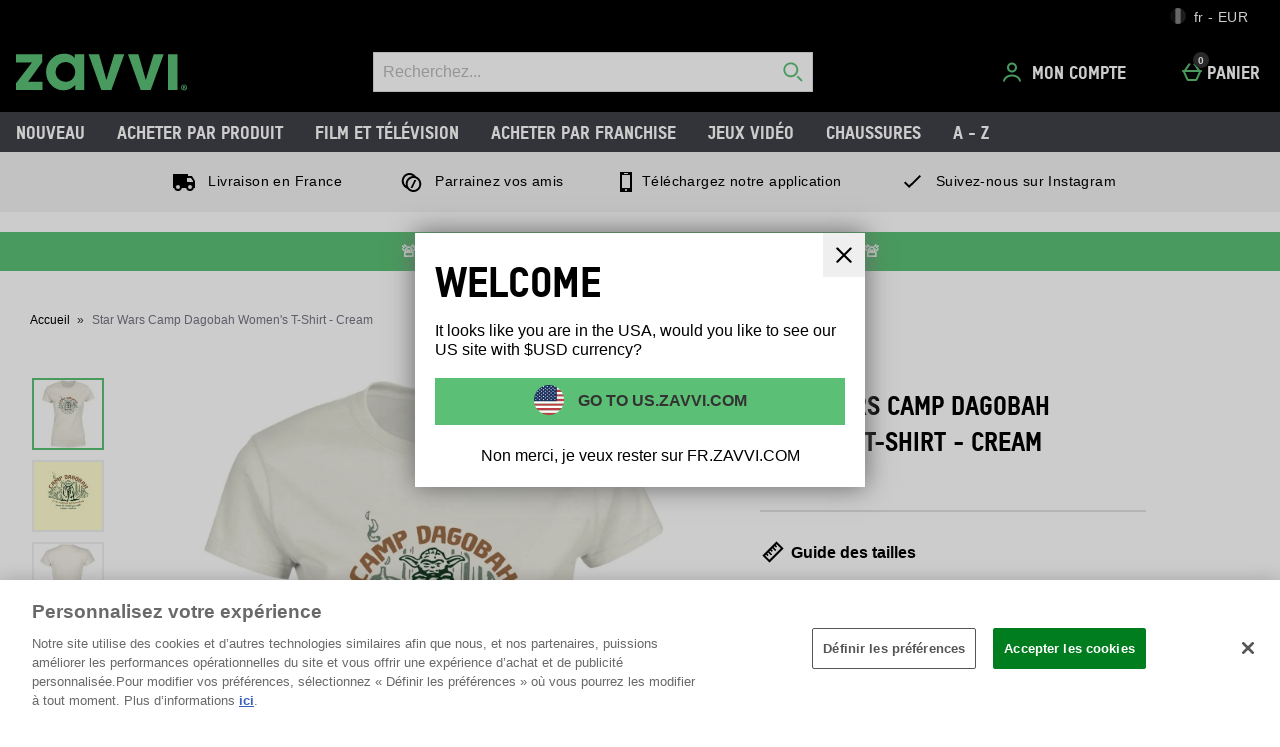

--- FILE ---
content_type: application/javascript
request_url: https://static.thcdn.com/www/common/scripts/components/athenaProductImageCarousel/athenaProductImageCarousel-a324a6e43a.js
body_size: 2528
content:
"use strict";function _toConsumableArray(e){if(Array.isArray(e)){for(var t=0,a=Array(e.length);t<e.length;t++)a[t]=e[t];return a}return Array.from(e)}define(["app","$console","siteObj","$window","accessibilityFocusHelper","accessibleModalHelper"],(function(e,t,a,r,i,n){return function(){var n=3,o="productMultipleImages/newImage",s="productCarouselImageOverlay/update",u="personalisation/preview",l=".athenaProductImageCarousel_leftArrow",c=".athenaProductImageCarousel_rightArrow",d=".athenaProductImageCarousel_thumbnail",m=".athenaProductImageCarousel_thumbnailWrapper",h='[data-thumbnail-type="image"]',p='[data-thumbnail-type="video"]',g=".athenaProductImageCarousel_imageWrapper",v=".athenaProductImageCarousel_imageSlider",b=".athenaProductImageCarousel_imagePreview",y=".athenaProductImageCarousel_image",f=".videoPlayer",C=".videoPlayer_container",I=".athenaProductImageCarousel_zoom",A="[data-path]",P=".athenaProductImageCarousel_imagesContainer",S=".athenaProductImageCarousel_thumbnailScrollContainer",_='[data-component="athenaProductImageCarousel"]',w=".videoPlayer_transcriptButton",E=".athenaProductImageCarousel_progressIndicator",z='[data-thumbnail-type="image-indicator"]',x='[data-thumbnail-type="video-indicator"]',k={active:"data-active",index:"data-index",path:"data-path",size:"data-size",hide:"data-hide",dataAlt:"data-alt"},q={history:[],historyMaxLength:5,threshold:1},T={element:null,slider:null,previousButton:null,nextButton:null,zoomButton:null,carouselImageContainer:null,carouselThumbnailContainer:null,previewPersonalisationButton:null,selection:0,thumbnails:[],thumbnailWrappers:[],progressIndicators:[],wrappers:[],images:[],_touch:q,_attr:k,init:function(t,a){T.element=t,T.slider=t.querySelector(v),T.previousButton=t.querySelector(l),T.nextButton=t.querySelector(c),T.zoomButton=t.querySelector(I),T.carouselImageContainer=t.querySelector(P),T.carouselThumbnailContainer=t.querySelector(S),T.thumbnails=[].concat(_toConsumableArray(t.querySelectorAll(d))),T.thumbnailWrappers=[].concat(_toConsumableArray(t.querySelectorAll(m))),T.imageThumbnailWrappers=[].concat(_toConsumableArray(t.querySelectorAll(h))),T.videoThumbnailWrapper=t.querySelector(p),T.video=t.querySelector(f),T.videoContainer=t.querySelector(C),T.wrappers=[].concat(_toConsumableArray(t.querySelectorAll(g))),T.progressIndicators=[].concat(_toConsumableArray(t.querySelectorAll(E))),T.imageProgressIndicators=[].concat(_toConsumableArray(t.querySelectorAll(z))),T.videoProgressIndicator=t.querySelector(x),T.openTranscriptButton=t.querySelector(w),T.images=T.wrappers.map((function(t,r){var i="video"===t.getAttribute("data-type")?"video":"image",n="image"===i?t.querySelector(y):t.querySelector(f),o=t.querySelector(b),s,l=[].concat(_toConsumableArray(t.querySelectorAll(A))).map((function(e){var t,a;return{path:e.getAttribute(k.path),size:parseInt(e.getAttribute(k.size))}})).filter((function(e){return!isNaN(e.size)&&e.size>0})),c=function(){var e=l.map((function(e){var t;return e.size}));if(e.length>0){var t=Math.max.apply(Math,_toConsumableArray(e)),a=l.find((function(e){var a=e.size;return t===a}));return a?a.path:""}return""}(),d=l.map((function(e){return e.path+" "+e.size+"w"})).join(", "),m=l.map((function(e){return e.path+" "+Math.round(e.size/3)+"w"})).join(", "),h="image"===i?T.thumbnails[r].src:"";return a||e.subscribe(u,T.previewPersonalisation),{loaded:false,thumbnail:h,type:i,element:n,previewEl:o,src:c,srcset:d,zoomedSrcset:m}})),T.toggleArrows(),T.bind(),T.navigate(0,true),T.setThumbnailHeight(),T.setAccessibleElementNames(T.progressIndicators,T.videoProgressIndicator),T.setAccessibleElementNames(T.imageThumbnailWrappers,T.videoThumbnailWrapper),r.addEventListener("optimizedResize",T.setThumbnailHeight,false),L("resize","optimizedResize"),a||e.subscribe(o,T.updateImage)},toggleArrows:function(){if(T.images.length<2)return;T.previousButton.classList.add("show"),T.nextButton.classList.add("show")},setThumbnailHeight:function(){var e=getComputedStyle(T.carouselImageContainer).height;window.innerWidth>900?void 0!==e&&"0px"!==e&&"0"!==e&&(T.carouselThumbnailContainer.style.height=e):T.carouselThumbnailContainer.style.height="auto"},setAccessibleElementNames:function(e,t){if(e.forEach((function(e,t){var a=e.getAttribute("aria-label").replace("-",t+1+" -");e.setAttribute("aria-label",a),e.setAttribute("title",a)})),t&&T.video){var a=T.video.getAttribute("aria-label");a&&t.setAttribute("aria-label",a)}},bind:function(){T.previousButton.addEventListener("click",T.previous),T.nextButton.addEventListener("click",T.next),T.zoomButton.addEventListener("click",T.zoomClick),T.slider.addEventListener("touchstart",T.touchstart),T.slider.addEventListener("touchmove",T.touchmove),T.slider.addEventListener("touchend",T.touchend),T.thumbnailWrappers.map((function(e,t){e._index=t,e.addEventListener("click",T.thumbnailClick)})),T.progressIndicators.map((function(e,t){e._index=t,e.addEventListener("click",T.thumbnailClick)})),T.images.map((function(e,t){e.element._index=t}))},updateImage:function(t){var r=t.productId,i=t.variation,n=t.personalised,o=t.templateName,s=void 0===o?"":o;r=r||a.productId,e.ajax.get({url:"/"+r+".images?variation="+i+"&isPersonalisableProduct="+n+"&templateName="+s+"&stringTemplatePath=components/athenaProductImageCarousel/athenaProductImageCarousel",success:function e(t){return T.updateImageSuccess(t,n)},error:function e(){return T.updateImageError(r,i)}})}},L=function e(t,a,i){var n=false,o=function e(){if(n)return;n=true,requestAnimationFrame((function(){i.dispatchEvent(new CustomEvent(a)),n=false}))};(i=i||r).addEventListener(t,o)};return T.updateImageSuccess=function(a,r){var i=T.element.parentNode;if(!i)return t.error("There is no parent for the athenaProductImageCarousel component."),void 0;T.element.outerHTML=a,T.element=i.querySelector(_),r&&e.publish(s),T.init(T.element,true)},T.updateImageError=function(e,a){t.error("Could not load product images. [productId="+e+", variation="+a+"]")},T.navigate=function(t){var a=arguments.length>1&&void 0!==arguments[1]&&arguments[1],r=void 0;if(!T.images[t])return;-1!==T.selection&&(T.thumbnailWrappers[T.selection]&&T.thumbnailWrappers[T.selection].setAttribute(k.active,"false"),T.progressIndicators[T.selection]&&T.progressIndicators[T.selection].setAttribute(k.active,"false")),T.selection=t,T.thumbnailWrappers[t]&&T.thumbnailWrappers[t].setAttribute(k.active,"true"),T.progressIndicators[t]&&T.progressIndicators[t].setAttribute(k.active,"true"),"ltr"===document.dir?T.slider.style.left=-100*t+"%":T.slider.style.right=-100*t+"%";var n=T.images[t],o=n.element,s=n.src,u=n.srcset,l=n.loaded,c=o.tagName.toLowerCase();l||"img"!==c||(o.addEventListener("load",T.imageLoaded),o.src=s,o.srcset=u);var d=T.images[t].element.getAttribute(k.dataAlt);d=d?"- "+d:"";var m=T.video;if(m&&"undefined"!==m)if("video"===c)T.videoContainer.removeAttribute("aria-hidden"),i.enableElement(m),i.enableElement(T.openTranscriptButton),m.play(),T.zoomButton.style["visibility"]="hidden",T.slider.addEventListener("transitionend",(function e(){T.videoContainer.focus(),T.slider.removeEventListener("transitionend",e)}));else{T.videoContainer.setAttribute("aria-hidden","true"),i.disableElement(m),i.disableElement(T.openTranscriptButton),m.pause(),T.zoomButton.style["visibility"]="visible";var h=0===t?1:t;r="Showing image "+h+" "+d}else r="Showing image "+(t+1)+" "+d;!a&&r&&e.publish("accessibility/announce","assertive",r)},T.previous=function(){var t=T.selection-1;T.navigate(t>=0?t:T.images.length-1),e.publish("tracking/record","athenaProductImageCarousel","click","previous image")},T.next=function(){var t=T.selection+1;T.navigate(t<T.images.length?t:0),e.publish("tracking/record","athenaProductImageCarousel","click","next image")},T.previewPersonalisation=function(e){T.navigate(e)},T.zoomClick=function(){var t=T.images.map((function(e){var t,a,r,i,n;return{thumbnail:e.thumbnail,srcset:e.zoomedSrcset,src:e.src,type:e.type,alt:e.element.getAttribute(k.dataAlt)}})).filter((function(e){var t;return"video"!==e.type}));e.publish("productImageZoom/open",t,T.selection),e.publish("tracking/record","athenaProductImageCarousel","open","zoom")},T.thumbnailClick=function(t){T.navigate(t.currentTarget._index),e.publish("tracking/record","athenaProductImageCarousel","click","thumbnail",t.currentTarget._index)},T.videoPlay=function(){e.publish("tracking/record","athenaProductImageCarousel","video","play"),e.publish("columbo/track","athenaProductImageCarousel","video","play")},T.videoPause=function(){e.publish("tracking/record","athenaProductImageCarousel","video","pause"),e.publish("columbo/track","athenaProductImageCarousel","video","pause")},T.imageLoaded=function(e){var t=e.currentTarget._index;if(T.images[t].loaded)return;T.images[t].loaded=true,T.wrappers[t].style["background-image"]="",!!T.images[t].previewEl&&T.images[t].previewEl.setAttribute(k.hide,"true"),!!T.images[t].element&&T.images[t].element.setAttribute(k.hide,"false"),T.setThumbnailHeight()},T.touchstart=function(e){q.history=[{x:e.changedTouches[0].pageX,t:e.timeStamp}]},T.touchmove=function(e){q.history.push({x:e.changedTouches[0].pageX,t:e.timeStamp}),q.history.length>q.historyMaxLength&&q.history.shift()},T.touchend=function(){for(var t=0,a=1;a<q.history.length;a++){var r,i;t+=(q.history[a].x-q.history[a-1].x)/(q.history[a].t-q.history[a-1].t)}if(Math.abs(t)<q.threshold)return;t>0?T.previous():T.next(),e.publish("columbo/track","athenaProductImageCarousel","swipe","carousel image")},T}}));
//# sourceMappingURL=athenaProductImageCarousel-a324a6e43a.js.map
